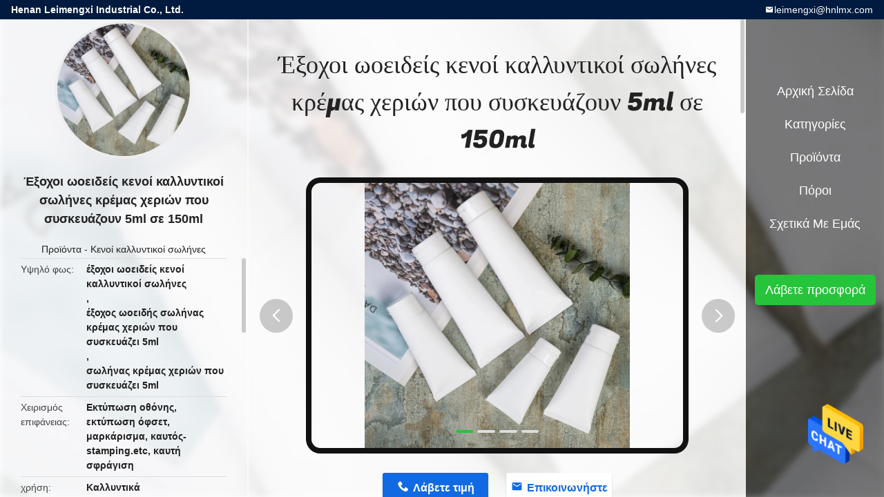

--- FILE ---
content_type: text/html
request_url: https://greek.empty-cosmetictubes.com/sale-26641849-super-oval-hand-cream-empty-cosmetic-tubes-packaging-5ml-to-150ml.html
body_size: 14358
content:

<!DOCTYPE html>
<html >
<head>
	<meta charset="utf-8">
	<meta http-equiv="X-UA-Compatible" content="IE=edge">
	<meta name="viewport" content="width=device-width, initial-scale=1.0, maximum-scale=5.1, minimum-scale=1">
    <link rel="alternate" href="//m.greek.empty-cosmetictubes.com/sale-26641849-super-oval-hand-cream-empty-cosmetic-tubes-packaging-5ml-to-150ml.html" media="only screen and (max-width: 640px)" />
<link hreflang="en" rel="alternate" href="https://www.empty-cosmetictubes.com/sale-26641849-super-oval-hand-cream-empty-cosmetic-tubes-packaging-5ml-to-150ml.html" />
<link hreflang="fr" rel="alternate" href="https://french.empty-cosmetictubes.com/sale-26641849-super-oval-hand-cream-empty-cosmetic-tubes-packaging-5ml-to-150ml.html" />
<link hreflang="de" rel="alternate" href="https://german.empty-cosmetictubes.com/sale-26641849-super-oval-hand-cream-empty-cosmetic-tubes-packaging-5ml-to-150ml.html" />
<link hreflang="it" rel="alternate" href="https://italian.empty-cosmetictubes.com/sale-26641849-super-oval-hand-cream-empty-cosmetic-tubes-packaging-5ml-to-150ml.html" />
<link hreflang="ru" rel="alternate" href="https://russian.empty-cosmetictubes.com/sale-26641849-super-oval-hand-cream-empty-cosmetic-tubes-packaging-5ml-to-150ml.html" />
<link hreflang="es" rel="alternate" href="https://spanish.empty-cosmetictubes.com/sale-26641849-super-oval-hand-cream-empty-cosmetic-tubes-packaging-5ml-to-150ml.html" />
<link hreflang="pt" rel="alternate" href="https://portuguese.empty-cosmetictubes.com/sale-26641849-super-oval-hand-cream-empty-cosmetic-tubes-packaging-5ml-to-150ml.html" />
<link hreflang="nl" rel="alternate" href="https://dutch.empty-cosmetictubes.com/sale-26641849-super-oval-hand-cream-empty-cosmetic-tubes-packaging-5ml-to-150ml.html" />
<link hreflang="ja" rel="alternate" href="https://japanese.empty-cosmetictubes.com/sale-26641849-super-oval-hand-cream-empty-cosmetic-tubes-packaging-5ml-to-150ml.html" />
<link hreflang="ko" rel="alternate" href="https://korean.empty-cosmetictubes.com/sale-26641849-super-oval-hand-cream-empty-cosmetic-tubes-packaging-5ml-to-150ml.html" />
<link hreflang="ar" rel="alternate" href="https://arabic.empty-cosmetictubes.com/sale-26641849-super-oval-hand-cream-empty-cosmetic-tubes-packaging-5ml-to-150ml.html" />
<link hreflang="hi" rel="alternate" href="https://hindi.empty-cosmetictubes.com/sale-26641849-super-oval-hand-cream-empty-cosmetic-tubes-packaging-5ml-to-150ml.html" />
<link hreflang="tr" rel="alternate" href="https://turkish.empty-cosmetictubes.com/sale-26641849-super-oval-hand-cream-empty-cosmetic-tubes-packaging-5ml-to-150ml.html" />
<link hreflang="id" rel="alternate" href="https://indonesian.empty-cosmetictubes.com/sale-26641849-super-oval-hand-cream-empty-cosmetic-tubes-packaging-5ml-to-150ml.html" />
<link hreflang="vi" rel="alternate" href="https://vietnamese.empty-cosmetictubes.com/sale-26641849-super-oval-hand-cream-empty-cosmetic-tubes-packaging-5ml-to-150ml.html" />
<link hreflang="th" rel="alternate" href="https://thai.empty-cosmetictubes.com/sale-26641849-super-oval-hand-cream-empty-cosmetic-tubes-packaging-5ml-to-150ml.html" />
<link hreflang="bn" rel="alternate" href="https://bengali.empty-cosmetictubes.com/sale-26641849-super-oval-hand-cream-empty-cosmetic-tubes-packaging-5ml-to-150ml.html" />
<link hreflang="fa" rel="alternate" href="https://persian.empty-cosmetictubes.com/sale-26641849-super-oval-hand-cream-empty-cosmetic-tubes-packaging-5ml-to-150ml.html" />
<link hreflang="pl" rel="alternate" href="https://polish.empty-cosmetictubes.com/sale-26641849-super-oval-hand-cream-empty-cosmetic-tubes-packaging-5ml-to-150ml.html" />
<style type="text/css">
/*<![CDATA[*/
.consent__cookie {position: fixed;top: 0;left: 0;width: 100%;height: 0%;z-index: 100000;}.consent__cookie_bg {position: fixed;top: 0;left: 0;width: 100%;height: 100%;background: #000;opacity: .6;display: none }.consent__cookie_rel {position: fixed;bottom:0;left: 0;width: 100%;background: #fff;display: -webkit-box;display: -ms-flexbox;display: flex;flex-wrap: wrap;padding: 24px 80px;-webkit-box-sizing: border-box;box-sizing: border-box;-webkit-box-pack: justify;-ms-flex-pack: justify;justify-content: space-between;-webkit-transition: all ease-in-out .3s;transition: all ease-in-out .3s }.consent__close {position: absolute;top: 20px;right: 20px;cursor: pointer }.consent__close svg {fill: #777 }.consent__close:hover svg {fill: #000 }.consent__cookie_box {flex: 1;word-break: break-word;}.consent__warm {color: #777;font-size: 16px;margin-bottom: 12px;line-height: 19px }.consent__title {color: #333;font-size: 20px;font-weight: 600;margin-bottom: 12px;line-height: 23px }.consent__itxt {color: #333;font-size: 14px;margin-bottom: 12px;display: -webkit-box;display: -ms-flexbox;display: flex;-webkit-box-align: center;-ms-flex-align: center;align-items: center }.consent__itxt i {display: -webkit-inline-box;display: -ms-inline-flexbox;display: inline-flex;width: 28px;height: 28px;border-radius: 50%;background: #e0f9e9;margin-right: 8px;-webkit-box-align: center;-ms-flex-align: center;align-items: center;-webkit-box-pack: center;-ms-flex-pack: center;justify-content: center }.consent__itxt svg {fill: #3ca860 }.consent__txt {color: #a6a6a6;font-size: 14px;margin-bottom: 8px;line-height: 17px }.consent__btns {display: -webkit-box;display: -ms-flexbox;display: flex;-webkit-box-orient: vertical;-webkit-box-direction: normal;-ms-flex-direction: column;flex-direction: column;-webkit-box-pack: center;-ms-flex-pack: center;justify-content: center;flex-shrink: 0;}.consent__btn {width: 280px;height: 40px;line-height: 40px;text-align: center;background: #3ca860;color: #fff;border-radius: 4px;margin: 8px 0;-webkit-box-sizing: border-box;box-sizing: border-box;cursor: pointer }.consent__btn:hover {background: #00823b }.consent__btn.empty {color: #3ca860;border: 1px solid #3ca860;background: #fff }.consent__btn.empty:hover {background: #3ca860;color: #fff }.open .consent__cookie_bg {display: block }.open .consent__cookie_rel {bottom: 0 }@media (max-width: 760px) {.consent__btns {width: 100%;align-items: center;}.consent__cookie_rel {padding: 20px 24px }}.consent__cookie.open {display: block;}.consent__cookie {display: none;}
/*]]>*/
</style>
<script type="text/javascript">
/*<![CDATA[*/
window.isvideotpl = 0;window.detailurl = '';

var g_tp = '';
var colorUrl = '';
var query_string = ["Products","Detail"];
var customtplcolor = 99706;
/*]]>*/
</script>
<title>Έξοχοι ωοειδείς κενοί καλλυντικοί σωλήνες κρέμας χεριών που συσκευάζουν 5ml σε 150ml</title>
    <meta name="keywords" content="έξοχοι ωοειδείς κενοί καλλυντικοί σωλήνες, έξοχος ωοειδής σωλήνας κρέμας χεριών που συσκευάζει 5ml, σωλήνας κρέμας χεριών που συσκευάζει 5ml, Κενοί καλλυντικοί σωλήνες" />
    <meta name="description" content="υψηλή ποιότητα Έξοχοι ωοειδείς κενοί καλλυντικοί σωλήνες κρέμας χεριών που συσκευάζουν 5ml σε 150ml από την Κίνα, Ηγετική θέση της Κίνας έξοχοι ωοειδείς κενοί καλλυντικοί σωλήνες Προϊόν, με αυστηρό ποιοτικό έλεγχο έξοχος ωοειδής σωλήνας κρέμας χεριών που συσκευάζει 5ml εργοστάσια, 404: Not Found σωλήνας κρέμας χεριών που συσκευάζει 5ml προϊόντα." />
    <meta property="og:type" content="site">
    <meta property="og:title" content="έξοχοι ωοειδείς κενοί καλλυντικοί σωλήνες, έξοχος ωοειδής σωλήνας κρέμας χεριών που συσκευάζει 5ml, σωλήνας κρέμας χεριών που συσκευάζει 5ml, Κενοί καλλυντικοί σωλήνες" >
    <meta property="og:site_name" content="Henan Leimengxi Industrial Co., Ltd.">
    <meta property="og:url" content="https://greek.empty-cosmetictubes.com/sale-26641849-super-oval-hand-cream-empty-cosmetic-tubes-packaging-5ml-to-150ml.html">
    <meta property="og:image" content="https://greek.empty-cosmetictubes.com/logo.gif">
    <meta property="og:image:secure_url" content="https://greek.empty-cosmetictubes.com/logo.gif">
    <meta property="og:description" content="υψηλή ποιότητα Έξοχοι ωοειδείς κενοί καλλυντικοί σωλήνες κρέμας χεριών που συσκευάζουν 5ml σε 150ml από την Κίνα, Ηγετική θέση της Κίνας έξοχοι ωοειδείς κενοί καλλυντικοί σωλήνες Προϊόν, με αυστηρό ποιοτικό έλεγχο έξοχος ωοειδής σωλήνας κρέμας χεριών που συσκευάζει 5ml εργοστάσια, 404: Not Found σωλήνας κρέμας χεριών που συσκευάζει 5ml προϊόντα." />
				<link rel='preload'
					  href=/photo/empty-cosmetictubes/sitetpl/style/common.css?ver=1714273348 as='style'><link type='text/css' rel='stylesheet'
					  href=/photo/empty-cosmetictubes/sitetpl/style/common.css?ver=1714273348 media='all'><script type="application/ld+json">[{"@context":"https:\/\/schema.org","@type":"Organization","name":false,"description":"\u03c5\u03c8\u03b7\u03bb\u03ae \u03c0\u03bf\u03b9\u03cc\u03c4\u03b7\u03c4\u03b1 \u0388\u03be\u03bf\u03c7\u03bf\u03b9 \u03c9\u03bf\u03b5\u03b9\u03b4\u03b5\u03af\u03c2 \u03ba\u03b5\u03bd\u03bf\u03af \u03ba\u03b1\u03bb\u03bb\u03c5\u03bd\u03c4\u03b9\u03ba\u03bf\u03af \u03c3\u03c9\u03bb\u03ae\u03bd\u03b5\u03c2 \u03ba\u03c1\u03ad\u03bc\u03b1\u03c2 \u03c7\u03b5\u03c1\u03b9\u03ce\u03bd \u03c0\u03bf\u03c5 \u03c3\u03c5\u03c3\u03ba\u03b5\u03c5\u03ac\u03b6\u03bf\u03c5\u03bd 5ml \u03c3\u03b5 150ml \u03b1\u03c0\u03cc \u03c4\u03b7\u03bd \u039a\u03af\u03bd\u03b1, \u0397\u03b3\u03b5\u03c4\u03b9\u03ba\u03ae \u03b8\u03ad\u03c3\u03b7 \u03c4\u03b7\u03c2 \u039a\u03af\u03bd\u03b1\u03c2 \u03ad\u03be\u03bf\u03c7\u03bf\u03b9 \u03c9\u03bf\u03b5\u03b9\u03b4\u03b5\u03af\u03c2 \u03ba\u03b5\u03bd\u03bf\u03af \u03ba\u03b1\u03bb\u03bb\u03c5\u03bd\u03c4\u03b9\u03ba\u03bf\u03af \u03c3\u03c9\u03bb\u03ae\u03bd\u03b5\u03c2 \u03a0\u03c1\u03bf\u03ca\u03cc\u03bd, \u03bc\u03b5 \u03b1\u03c5\u03c3\u03c4\u03b7\u03c1\u03cc \u03c0\u03bf\u03b9\u03bf\u03c4\u03b9\u03ba\u03cc \u03ad\u03bb\u03b5\u03b3\u03c7\u03bf \u03ad\u03be\u03bf\u03c7\u03bf\u03c2 \u03c9\u03bf\u03b5\u03b9\u03b4\u03ae\u03c2 \u03c3\u03c9\u03bb\u03ae\u03bd\u03b1\u03c2 \u03ba\u03c1\u03ad\u03bc\u03b1\u03c2 \u03c7\u03b5\u03c1\u03b9\u03ce\u03bd \u03c0\u03bf\u03c5 \u03c3\u03c5\u03c3\u03ba\u03b5\u03c5\u03ac\u03b6\u03b5\u03b9 5ml \u03b5\u03c1\u03b3\u03bf\u03c3\u03c4\u03ac\u03c3\u03b9\u03b1, 404: Not Found \u03c3\u03c9\u03bb\u03ae\u03bd\u03b1\u03c2 \u03ba\u03c1\u03ad\u03bc\u03b1\u03c2 \u03c7\u03b5\u03c1\u03b9\u03ce\u03bd \u03c0\u03bf\u03c5 \u03c3\u03c5\u03c3\u03ba\u03b5\u03c5\u03ac\u03b6\u03b5\u03b9 5ml \u03c0\u03c1\u03bf\u03ca\u03cc\u03bd\u03c4\u03b1.","url":"https:\/\/www.empty-cosmetictubes.com\/sale-26641849-super-oval-hand-cream-empty-cosmetic-tubes-packaging-5ml-to-150ml.html","logo":"\/logo.gif","address":{"@type":"PostalAddress","addressLocality":"China","addressRegion":"CN","postalCode":"999001","streetAddress":"\u0394\u03c9\u03bc\u03ac\u03c4\u03b9\u03bf 1207, \u03bf\u03b9\u03ba\u03bf\u03b4\u03cc\u03bc\u03b7\u03c3\u03b7 \u0391, \u03c4\u03b5\u03c4\u03c1\u03ac\u03b3\u03c9\u03bd\u03bf hanghai Zhengshang, \u03b4\u03b9\u03b1\u03c4\u03bf\u03bc\u03ae \u03c4\u03bf\u03c5 \u03b4\u03c1\u03cc\u03bc\u03bf\u03c5 xiangyun, \u03b4\u03c1\u03cc\u03bc\u03bf\u03c2 hanghai, \u03c0\u03b5\u03c1\u03b9\u03bf\u03c7\u03ae Erqi, \u03c0\u03cc\u03bb\u03b7 Zhengzhou, \u03b5\u03c0\u03b1\u03c1\u03c7\u03af\u03b1 Henan, \u039a\u03af\u03bd\u03b1"},"email":"leimengxi@hnlmx.com","sameAs":["https:\/\/www.facebook.com\/profile.php?id=100073996347332"],"image":"\/photo\/cl92420440-henan_leimengxi_industrial_co_ltd.jpg"},{"@context":"https:\/\/schema.org","@type":"BreadcrumbList","itemListElement":[{"@type":"ListItem","position":2,"name":"\u039a\u03b5\u03bd\u03bf\u03af \u03ba\u03b1\u03bb\u03bb\u03c5\u03bd\u03c4\u03b9\u03ba\u03bf\u03af \u03c3\u03c9\u03bb\u03ae\u03bd\u03b5\u03c2","item":"https:\/\/greek.empty-cosmetictubes.com\/supplier-2969358-empty-cosmetic-tubes"},{"@type":"ListItem","position":3,"name":"\u0388\u03be\u03bf\u03c7\u03bf\u03b9 \u03c9\u03bf\u03b5\u03b9\u03b4\u03b5\u03af\u03c2 \u03ba\u03b5\u03bd\u03bf\u03af \u03ba\u03b1\u03bb\u03bb\u03c5\u03bd\u03c4\u03b9\u03ba\u03bf\u03af \u03c3\u03c9\u03bb\u03ae\u03bd\u03b5\u03c2 \u03ba\u03c1\u03ad\u03bc\u03b1\u03c2 \u03c7\u03b5\u03c1\u03b9\u03ce\u03bd \u03c0\u03bf\u03c5 \u03c3\u03c5\u03c3\u03ba\u03b5\u03c5\u03ac\u03b6\u03bf\u03c5\u03bd 5ml \u03c3\u03b5 150ml","item":"https:\/\/greek.empty-cosmetictubes.com\/sale-26641849-super-oval-hand-cream-empty-cosmetic-tubes-packaging-5ml-to-150ml.html"},{"@type":"ListItem","position":1,"name":"\u0391\u03c1\u03c7\u03b9\u03ba\u03ae \u03a3\u03b5\u03bb\u03af\u03b4\u03b1","item":"https:\/\/greek.empty-cosmetictubes.com\/index.html"}]},{"@context":"http:\/\/schema.org\/","@type":"Product","category":"\u039a\u03b5\u03bd\u03bf\u03af \u03ba\u03b1\u03bb\u03bb\u03c5\u03bd\u03c4\u03b9\u03ba\u03bf\u03af \u03c3\u03c9\u03bb\u03ae\u03bd\u03b5\u03c2","name":"\u0388\u03be\u03bf\u03c7\u03bf\u03b9 \u03c9\u03bf\u03b5\u03b9\u03b4\u03b5\u03af\u03c2 \u03ba\u03b5\u03bd\u03bf\u03af \u03ba\u03b1\u03bb\u03bb\u03c5\u03bd\u03c4\u03b9\u03ba\u03bf\u03af \u03c3\u03c9\u03bb\u03ae\u03bd\u03b5\u03c2 \u03ba\u03c1\u03ad\u03bc\u03b1\u03c2 \u03c7\u03b5\u03c1\u03b9\u03ce\u03bd \u03c0\u03bf\u03c5 \u03c3\u03c5\u03c3\u03ba\u03b5\u03c5\u03ac\u03b6\u03bf\u03c5\u03bd 5ml \u03c3\u03b5 150ml","url":"\/sale-26641849-super-oval-hand-cream-empty-cosmetic-tubes-packaging-5ml-to-150ml.html","image":["\/photo\/pl94988728-super_oval_hand_cream_empty_cosmetic_tubes_packaging_5ml_to_150ml.jpg","\/photo\/pl94988726-super_oval_hand_cream_empty_cosmetic_tubes_packaging_5ml_to_150ml.jpg","\/photo\/pl94988727-super_oval_hand_cream_empty_cosmetic_tubes_packaging_5ml_to_150ml.jpg","\/photo\/pl94988725-super_oval_hand_cream_empty_cosmetic_tubes_packaging_5ml_to_150ml.jpg"],"description":"\u03c5\u03c8\u03b7\u03bb\u03ae \u03c0\u03bf\u03b9\u03cc\u03c4\u03b7\u03c4\u03b1 \u0388\u03be\u03bf\u03c7\u03bf\u03b9 \u03c9\u03bf\u03b5\u03b9\u03b4\u03b5\u03af\u03c2 \u03ba\u03b5\u03bd\u03bf\u03af \u03ba\u03b1\u03bb\u03bb\u03c5\u03bd\u03c4\u03b9\u03ba\u03bf\u03af \u03c3\u03c9\u03bb\u03ae\u03bd\u03b5\u03c2 \u03ba\u03c1\u03ad\u03bc\u03b1\u03c2 \u03c7\u03b5\u03c1\u03b9\u03ce\u03bd \u03c0\u03bf\u03c5 \u03c3\u03c5\u03c3\u03ba\u03b5\u03c5\u03ac\u03b6\u03bf\u03c5\u03bd 5ml \u03c3\u03b5 150ml \u03b1\u03c0\u03cc \u03c4\u03b7\u03bd \u039a\u03af\u03bd\u03b1, \u0397\u03b3\u03b5\u03c4\u03b9\u03ba\u03ae \u03b8\u03ad\u03c3\u03b7 \u03c4\u03b7\u03c2 \u039a\u03af\u03bd\u03b1\u03c2 \u03ad\u03be\u03bf\u03c7\u03bf\u03b9 \u03c9\u03bf\u03b5\u03b9\u03b4\u03b5\u03af\u03c2 \u03ba\u03b5\u03bd\u03bf\u03af \u03ba\u03b1\u03bb\u03bb\u03c5\u03bd\u03c4\u03b9\u03ba\u03bf\u03af \u03c3\u03c9\u03bb\u03ae\u03bd\u03b5\u03c2 \u03a0\u03c1\u03bf\u03ca\u03cc\u03bd, \u03bc\u03b5 \u03b1\u03c5\u03c3\u03c4\u03b7\u03c1\u03cc \u03c0\u03bf\u03b9\u03bf\u03c4\u03b9\u03ba\u03cc \u03ad\u03bb\u03b5\u03b3\u03c7\u03bf \u03ad\u03be\u03bf\u03c7\u03bf\u03c2 \u03c9\u03bf\u03b5\u03b9\u03b4\u03ae\u03c2 \u03c3\u03c9\u03bb\u03ae\u03bd\u03b1\u03c2 \u03ba\u03c1\u03ad\u03bc\u03b1\u03c2 \u03c7\u03b5\u03c1\u03b9\u03ce\u03bd \u03c0\u03bf\u03c5 \u03c3\u03c5\u03c3\u03ba\u03b5\u03c5\u03ac\u03b6\u03b5\u03b9 5ml \u03b5\u03c1\u03b3\u03bf\u03c3\u03c4\u03ac\u03c3\u03b9\u03b1, 404: Not Found \u03c3\u03c9\u03bb\u03ae\u03bd\u03b1\u03c2 \u03ba\u03c1\u03ad\u03bc\u03b1\u03c2 \u03c7\u03b5\u03c1\u03b9\u03ce\u03bd \u03c0\u03bf\u03c5 \u03c3\u03c5\u03c3\u03ba\u03b5\u03c5\u03ac\u03b6\u03b5\u03b9 5ml \u03c0\u03c1\u03bf\u03ca\u03cc\u03bd\u03c4\u03b1.","brand":{"@type":"Brand","name":"OEM"},"sku":"Ect-1","model":"Ect-1","manufacturer":{"@type":"Organization","legalName":"Henan Leimengxi Industrial Co., Ltd.","address":{"@type":"PostalAddress","addressCountry":"China","addressLocality":"\u0394\u03c9\u03bc\u03ac\u03c4\u03b9\u03bf 1207, \u03bf\u03b9\u03ba\u03bf\u03b4\u03cc\u03bc\u03b7\u03c3\u03b7 \u0391, \u03c4\u03b5\u03c4\u03c1\u03ac\u03b3\u03c9\u03bd\u03bf hanghai Zhengshang, \u03b4\u03b9\u03b1\u03c4\u03bf\u03bc\u03ae \u03c4\u03bf\u03c5 \u03b4\u03c1\u03cc\u03bc\u03bf\u03c5 xiangyun, \u03b4\u03c1\u03cc\u03bc\u03bf\u03c2 hanghai, \u03c0\u03b5\u03c1\u03b9\u03bf\u03c7\u03ae Erqi, \u03c0\u03cc\u03bb\u03b7 Zhengzhou, \u03b5\u03c0\u03b1\u03c1\u03c7\u03af\u03b1 Henan, \u039a\u03af\u03bd\u03b1"}},"review":{"@type":"Review","reviewRating":{"@type":"Rating","ratingValue":5},"author":{"@type":"Person","name":"Mr. Ye"}},"aggregateRating":{"@type":"aggregateRating","ratingValue":4.79999999999999982236431605997495353221893310546875,"reviewCount":144,"name":"Overall Rating"},"offers":[{"@type":"AggregateOffer","offerCount":"1000","highPrice":"Negotiable","lowPrice":"0.01","priceCurrency":"USD"}]}]</script></head>
<body>
<img src="/logo.gif" style="display:none" alt="logo"/>
    <div id="floatAd" style="z-index: 110000;position:absolute;right:30px;bottom:60px;height:79px;display: block;">
                                <a href="/webim/webim_tab.html" rel="nofollow" data-uid="76683" onclick= 'setwebimCookie(76683,26641849,0);' target="_blank">
            <img style="width: 80px;cursor: pointer;" alt='Να στείλετε μήνυμα' src="/images/floatimage_chat.gif"/>
        </a>
                                </div>
<a style="display: none!important;" title="Henan Leimengxi Industrial Co., Ltd." class="float-inquiry" href="/contactnow.html" onclick='setinquiryCookie("{\"showproduct\":1,\"pid\":\"26641849\",\"name\":\"\\u0388\\u03be\\u03bf\\u03c7\\u03bf\\u03b9 \\u03c9\\u03bf\\u03b5\\u03b9\\u03b4\\u03b5\\u03af\\u03c2 \\u03ba\\u03b5\\u03bd\\u03bf\\u03af \\u03ba\\u03b1\\u03bb\\u03bb\\u03c5\\u03bd\\u03c4\\u03b9\\u03ba\\u03bf\\u03af \\u03c3\\u03c9\\u03bb\\u03ae\\u03bd\\u03b5\\u03c2 \\u03ba\\u03c1\\u03ad\\u03bc\\u03b1\\u03c2 \\u03c7\\u03b5\\u03c1\\u03b9\\u03ce\\u03bd \\u03c0\\u03bf\\u03c5 \\u03c3\\u03c5\\u03c3\\u03ba\\u03b5\\u03c5\\u03ac\\u03b6\\u03bf\\u03c5\\u03bd 5ml \\u03c3\\u03b5 150ml\",\"source_url\":\"\\/sale-26641849-5ml-150ml.html\",\"picurl\":\"\\/photo\\/pd94988728-super_oval_hand_cream_empty_cosmetic_tubes_packaging_5ml_to_150ml.jpg\",\"propertyDetail\":[[\"\\u03a7\\u03b5\\u03b9\\u03c1\\u03b9\\u03c3\\u03bc\\u03cc\\u03c2 \\u03b5\\u03c0\\u03b9\\u03c6\\u03ac\\u03bd\\u03b5\\u03b9\\u03b1\\u03c2\",\"\\u0395\\u03ba\\u03c4\\u03cd\\u03c0\\u03c9\\u03c3\\u03b7 \\u03bf\\u03b8\\u03cc\\u03bd\\u03b7\\u03c2, \\u03b5\\u03ba\\u03c4\\u03cd\\u03c0\\u03c9\\u03c3\\u03b7 \\u03cc\\u03c6\\u03c3\\u03b5\\u03c4, \\u03bc\\u03b1\\u03c1\\u03ba\\u03ac\\u03c1\\u03b9\\u03c3\\u03bc\\u03b1, \\u03ba\\u03b1\\u03c5\\u03c4\\u03cc\\u03c2-stamping.etc, \\u03ba\\u03b1\\u03c5\\u03c4\\u03ae \\u03c3\\u03c6\\u03c1\\u03ac\\u03b3\\u03b9\\u03c3\\u03b7\"],[\"\\u03c7\\u03c1\\u03ae\\u03c3\\u03b7\",\"\\u039a\\u03b1\\u03bb\\u03bb\\u03c5\\u03bd\\u03c4\\u03b9\\u03ba\\u03ac\"],[\"\\u03a5\\u03bb\\u03b9\\u03ba\\u03cc\",\"\\u03a0\\u03bb\\u03b1\\u03c3\\u03c4\\u03b9\\u03ba\\u03cc\"],[\"\\u039a\\u03b1\\u03bb\\u03bb\\u03c5\\u03bd\\u03c4\\u03b9\\u03ba\\u03cc\\u03c2 \\u03c4\\u03cd\\u03c0\\u03bf\\u03c2\",\"\\u03ba\\u03c1\\u03ad\\u03bc\\u03b1, \\u03bb\\u03bf\\u03c3\\u03b9\\u03cc\\u03bd, \\u03ba\\u03b1\\u03bb\\u03bb\\u03c5\\u03bd\\u03c4\\u03b9\\u03ba\\u03cc\"]],\"company_name\":null,\"picurl_c\":\"\\/photo\\/pc94988728-super_oval_hand_cream_empty_cosmetic_tubes_packaging_5ml_to_150ml.jpg\",\"price\":\"Negotiable\",\"username\":\"admin\",\"viewTime\":\"\\u03a4\\u03b5\\u03bb\\u03b5\\u03c5\\u03c4\\u03b1\\u03af\\u03b1 \\u0395\\u03af\\u03c3\\u03bf\\u03b4\\u03bf\\u03c2 : 4 \\u03ce\\u03c1\\u03b5\\u03c2 32 minuts \\u03c0\\u03c1\\u03b9\\u03bd\",\"subject\":\"\\u03a0\\u03b1\\u03c1\\u03b1\\u03ba\\u03b1\\u03bb\\u03ce \\u03c3\\u03c4\\u03b5\\u03af\\u03bb\\u03c4\\u03b5 \\u03c4\\u03b9\\u03bc\\u03ae \\u03b3\\u03b9\\u03b1 \\u03c3\\u03b1\\u03c2 \\u0388\\u03be\\u03bf\\u03c7\\u03bf\\u03b9 \\u03c9\\u03bf\\u03b5\\u03b9\\u03b4\\u03b5\\u03af\\u03c2 \\u03ba\\u03b5\\u03bd\\u03bf\\u03af \\u03ba\\u03b1\\u03bb\\u03bb\\u03c5\\u03bd\\u03c4\\u03b9\\u03ba\\u03bf\\u03af \\u03c3\\u03c9\\u03bb\\u03ae\\u03bd\\u03b5\\u03c2 \\u03ba\\u03c1\\u03ad\\u03bc\\u03b1\\u03c2 \\u03c7\\u03b5\\u03c1\\u03b9\\u03ce\\u03bd \\u03c0\\u03bf\\u03c5 \\u03c3\\u03c5\\u03c3\\u03ba\\u03b5\\u03c5\\u03ac\\u03b6\\u03bf\\u03c5\\u03bd 5ml \\u03c3\\u03b5 150ml\",\"countrycode\":\"CN\"}");'></a>
<script>
    function getCookie(name) {
        var arr = document.cookie.match(new RegExp("(^| )" + name + "=([^;]*)(;|$)"));
        if (arr != null) {
            return unescape(arr[2]);
        }
        return null;
    }
    var is_new_mjy = '0';
    if (is_new_mjy==1 && isMobileDevice() && getCookie('webim_login_name') && getCookie('webim_buyer_id') && getCookie('webim_58914_seller_id')) {
        document.getElementById("floatAd").style.display = "none";
    }
    // 检测是否是移动端访问
    function isMobileDevice() {
        return /Android|webOS|iPhone|iPad|iPod|BlackBerry|IEMobile|Opera Mini/i.test(navigator.userAgent);
    }

</script>
<!--<a style="display: none" title='' href="/webim/webim_tab.html" class="footer_webim_a" rel="nofollow" onclick= 'setwebimCookie(,,);' target="_blank">
    <div class="footer_webim" style="display:none">
        <div class="chat-button-content">
            <i class="chat-button"></i>
        </div>
    </div>
</a>-->

<div class="detail-wrap">
    <header class="header_detail_99705_110 clearfix">
            <span class="top-company">
                Henan Leimengxi Industrial Co., Ltd.            </span>
                        <a href="mailto:leimengxi@hnlmx.com" class="top-email iconfont icon-mail">leimengxi@hnlmx.com</a>
    </header>
    <div class="detail-main-wrap">
        <div class="detail_left_99705_111">
    <div class="left-top">
        <div class="img-cover">
            <img src="/photo/pc94988728-super_oval_hand_cream_empty_cosmetic_tubes_packaging_5ml_to_150ml.jpg" alt="Super Oval Hand Cream Empty Cosmetic Tubes Packaging 5ml To 150ml" />        </div>
        <h3 class="left-title">
            Έξοχοι ωοειδείς κενοί καλλυντικοί σωλήνες κρέμας χεριών που συσκευάζουν 5ml σε 150ml        </h3>
        <div class="left-cate">
             <a title="προϊόντα" href="/products.html">Προϊόντα</a> -

            <a title="ΚΙΝΑ Κενοί καλλυντικοί σωλήνες κατασκευαστών" href="/supplier-2969358-empty-cosmetic-tubes">Κενοί καλλυντικοί σωλήνες</a>        </div>
    </div>
    <div class="left-bottom">
        <ul>
                                    <li>
                <div class="detail-attr">Υψηλό φως</div>
                <div class="bottom-val">
                        <h2 style='display: inline-block;font-weight: bold;font-size: 14px;'>έξοχοι ωοειδείς κενοί καλλυντικοί σωλήνες</h2>, <h2 style='display: inline-block;font-weight: bold;font-size: 14px;'>έξοχος ωοειδής σωλήνας κρέμας χεριών που συσκευάζει 5ml</h2>, <h2 style='display: inline-block;font-weight: bold;font-size: 14px;'>σωλήνας κρέμας χεριών που συσκευάζει 5ml</h2>                </div>
            </li>
                                    <li>
                <div class="detail-attr">Χειρισμός επιφάνειας</div>
                <div class="bottom-val">
                    Εκτύπωση οθόνης, εκτύπωση όφσετ, μαρκάρισμα, καυτός-stamping.etc, καυτή σφράγιση                </div>
            </li>
                        <li>
                <div class="detail-attr">χρήση</div>
                <div class="bottom-val">
                    Καλλυντικά                </div>
            </li>
                        <li>
                <div class="detail-attr">Υλικό</div>
                <div class="bottom-val">
                    Πλαστικό                </div>
            </li>
                        <li>
                <div class="detail-attr">Καλλυντικός τύπος</div>
                <div class="bottom-val">
                    κρέμα, λοσιόν, καλλυντικό                </div>
            </li>
                        <li>
                <div class="detail-attr">Χρώμα</div>
                <div class="bottom-val">
                    Χρώμα συνήθειας                </div>
            </li>
                        <li>
                <div class="detail-attr">μορφή</div>
                <div class="bottom-val">
                    στρογγυλό/ωοειδές/έξοχο oval                </div>
            </li>
                        <li>
                <div class="detail-attr">Όνομα προϊόντων</div>
                <div class="bottom-val">
                    Κενός καλλυντικός σωλήνας                </div>
            </li>
                        <li>
                <div class="detail-attr">Ικανότητα</div>
                <div class="bottom-val">
                    5ml σε 150ml                </div>
            </li>
            
                        <li>
                <div class="detail-attr">Τόπος καταγωγής</div>
                <div class="bottom-val">
                    Κίνα                </div>
            </li>
                        <li>
                <div class="detail-attr">Μάρκα</div>
                <div class="bottom-val">
                    OEM                </div>
            </li>
                        <li>
                <div class="detail-attr">Πιστοποίηση</div>
                <div class="bottom-val">
                    MSDS/CE                </div>
            </li>
                        <li>
                <div class="detail-attr">Αριθμό μοντέλου</div>
                <div class="bottom-val">
                    Ect-1                </div>
            </li>
                                    <li>
                <div class="detail-attr">Ποσότητα παραγγελίας min</div>
                <div class="bottom-val">
                    1000                </div>
            </li>
                        <li>
                <div class="detail-attr">Τιμή</div>
                <div class="bottom-val">
                    Negotiable                </div>
            </li>
                        <li>
                <div class="detail-attr">Συσκευασία λεπτομέρειες</div>
                <div class="bottom-val">
                    Τυποποιημένη συσκευασία                </div>
            </li>
                        <li>
                <div class="detail-attr">Χρόνος παράδοσης</div>
                <div class="bottom-val">
                    5-8 ημέρες                </div>
            </li>
                        <li>
                <div class="detail-attr">Όροι πληρωμής</div>
                <div class="bottom-val">
                    L/C, D/A, D/P, T/T, Western Union                </div>
            </li>
                        <li>
                <div class="detail-attr">Δυνατότητα προσφοράς</div>
                <div class="bottom-val">
                    400000PCS/month                </div>
            </li>
                    </ul>
    </div>
</div>
<!-- detail_center_99705_112 -->
<div class="detail_center_99705_112">
    <h1>
        Έξοχοι ωοειδείς κενοί καλλυντικοί σωλήνες κρέμας χεριών που συσκευάζουν 5ml σε 150ml    </h1>
    <!-- 轮播 -->
    <div class="detail-slide">
        <ul class="bd">
                                        <li class="img-cover">
                    <img src="/photo/pl94988728-super_oval_hand_cream_empty_cosmetic_tubes_packaging_5ml_to_150ml.jpg" alt="Super Oval Hand Cream Empty Cosmetic Tubes Packaging 5ml To 150ml" />                </li>
                            <li class="img-cover">
                    <img src="/photo/pl94988726-super_oval_hand_cream_empty_cosmetic_tubes_packaging_5ml_to_150ml.jpg" alt="Super Oval Hand Cream Empty Cosmetic Tubes Packaging 5ml To 150ml" />                </li>
                            <li class="img-cover">
                    <img src="/photo/pl94988727-super_oval_hand_cream_empty_cosmetic_tubes_packaging_5ml_to_150ml.jpg" alt="Super Oval Hand Cream Empty Cosmetic Tubes Packaging 5ml To 150ml" />                </li>
                            <li class="img-cover">
                    <img src="/photo/pl94988725-super_oval_hand_cream_empty_cosmetic_tubes_packaging_5ml_to_150ml.jpg" alt="Super Oval Hand Cream Empty Cosmetic Tubes Packaging 5ml To 150ml" />                </li>
                    </ul>
        <div class="hd">
            <ul>
                <li class="on"></li>
            </ul>
            <a href="javascript:;" class="iconfont icon-previous prev comm-prev">
            <i class="innerdesc">button</i>
            </a>
            <a href="javascript:;" class="iconfont icon-next next comm-next">
            <i class="innerdesc">button</i>
            </a>
        </div>
    </div>
    <!-- 按钮 -->
    <div class="btn-list">
        <a rel="nofollow" target='_blank' href="/contactnow.html"
           onclick='setinquiryCookie("{\"showproduct\":1,\"pid\":\"26641849\",\"name\":\"\\u0388\\u03be\\u03bf\\u03c7\\u03bf\\u03b9 \\u03c9\\u03bf\\u03b5\\u03b9\\u03b4\\u03b5\\u03af\\u03c2 \\u03ba\\u03b5\\u03bd\\u03bf\\u03af \\u03ba\\u03b1\\u03bb\\u03bb\\u03c5\\u03bd\\u03c4\\u03b9\\u03ba\\u03bf\\u03af \\u03c3\\u03c9\\u03bb\\u03ae\\u03bd\\u03b5\\u03c2 \\u03ba\\u03c1\\u03ad\\u03bc\\u03b1\\u03c2 \\u03c7\\u03b5\\u03c1\\u03b9\\u03ce\\u03bd \\u03c0\\u03bf\\u03c5 \\u03c3\\u03c5\\u03c3\\u03ba\\u03b5\\u03c5\\u03ac\\u03b6\\u03bf\\u03c5\\u03bd 5ml \\u03c3\\u03b5 150ml\",\"source_url\":\"\\/sale-26641849-5ml-150ml.html\",\"picurl\":\"\\/photo\\/pd94988728-super_oval_hand_cream_empty_cosmetic_tubes_packaging_5ml_to_150ml.jpg\",\"propertyDetail\":[[\"\\u03a7\\u03b5\\u03b9\\u03c1\\u03b9\\u03c3\\u03bc\\u03cc\\u03c2 \\u03b5\\u03c0\\u03b9\\u03c6\\u03ac\\u03bd\\u03b5\\u03b9\\u03b1\\u03c2\",\"\\u0395\\u03ba\\u03c4\\u03cd\\u03c0\\u03c9\\u03c3\\u03b7 \\u03bf\\u03b8\\u03cc\\u03bd\\u03b7\\u03c2, \\u03b5\\u03ba\\u03c4\\u03cd\\u03c0\\u03c9\\u03c3\\u03b7 \\u03cc\\u03c6\\u03c3\\u03b5\\u03c4, \\u03bc\\u03b1\\u03c1\\u03ba\\u03ac\\u03c1\\u03b9\\u03c3\\u03bc\\u03b1, \\u03ba\\u03b1\\u03c5\\u03c4\\u03cc\\u03c2-stamping.etc, \\u03ba\\u03b1\\u03c5\\u03c4\\u03ae \\u03c3\\u03c6\\u03c1\\u03ac\\u03b3\\u03b9\\u03c3\\u03b7\"],[\"\\u03c7\\u03c1\\u03ae\\u03c3\\u03b7\",\"\\u039a\\u03b1\\u03bb\\u03bb\\u03c5\\u03bd\\u03c4\\u03b9\\u03ba\\u03ac\"],[\"\\u03a5\\u03bb\\u03b9\\u03ba\\u03cc\",\"\\u03a0\\u03bb\\u03b1\\u03c3\\u03c4\\u03b9\\u03ba\\u03cc\"],[\"\\u039a\\u03b1\\u03bb\\u03bb\\u03c5\\u03bd\\u03c4\\u03b9\\u03ba\\u03cc\\u03c2 \\u03c4\\u03cd\\u03c0\\u03bf\\u03c2\",\"\\u03ba\\u03c1\\u03ad\\u03bc\\u03b1, \\u03bb\\u03bf\\u03c3\\u03b9\\u03cc\\u03bd, \\u03ba\\u03b1\\u03bb\\u03bb\\u03c5\\u03bd\\u03c4\\u03b9\\u03ba\\u03cc\"]],\"company_name\":null,\"picurl_c\":\"\\/photo\\/pc94988728-super_oval_hand_cream_empty_cosmetic_tubes_packaging_5ml_to_150ml.jpg\",\"price\":\"Negotiable\",\"username\":\"admin\",\"viewTime\":\"\\u03a4\\u03b5\\u03bb\\u03b5\\u03c5\\u03c4\\u03b1\\u03af\\u03b1 \\u0395\\u03af\\u03c3\\u03bf\\u03b4\\u03bf\\u03c2 : 0 \\u03ce\\u03c1\\u03b5\\u03c2 32 minuts \\u03c0\\u03c1\\u03b9\\u03bd\",\"subject\":\"\\u0391\\u03c5\\u03c4\\u03cc \\u03c0\\u03bf\\u03c5 \\u03b5\\u03af\\u03bd\\u03b1\\u03b9 \\u03b7 \\u03ba\\u03b1\\u03bb\\u03cd\\u03c4\\u03b5\\u03c1\\u03b7 \\u03b1\\u03be\\u03af\\u03b1 \\u03c3\\u03b1\\u03c2 \\u0388\\u03be\\u03bf\\u03c7\\u03bf\\u03b9 \\u03c9\\u03bf\\u03b5\\u03b9\\u03b4\\u03b5\\u03af\\u03c2 \\u03ba\\u03b5\\u03bd\\u03bf\\u03af \\u03ba\\u03b1\\u03bb\\u03bb\\u03c5\\u03bd\\u03c4\\u03b9\\u03ba\\u03bf\\u03af \\u03c3\\u03c9\\u03bb\\u03ae\\u03bd\\u03b5\\u03c2 \\u03ba\\u03c1\\u03ad\\u03bc\\u03b1\\u03c2 \\u03c7\\u03b5\\u03c1\\u03b9\\u03ce\\u03bd \\u03c0\\u03bf\\u03c5 \\u03c3\\u03c5\\u03c3\\u03ba\\u03b5\\u03c5\\u03ac\\u03b6\\u03bf\\u03c5\\u03bd 5ml \\u03c3\\u03b5 150ml\",\"countrycode\":\"CN\"}");' class="iconfont icon-phone">Λάβετε τιμή</a>
        <a rel="nofollow" target='_blank' href="/contactnow.html"
           onclick='setinquiryCookie("{\"showproduct\":1,\"pid\":\"26641849\",\"name\":\"\\u0388\\u03be\\u03bf\\u03c7\\u03bf\\u03b9 \\u03c9\\u03bf\\u03b5\\u03b9\\u03b4\\u03b5\\u03af\\u03c2 \\u03ba\\u03b5\\u03bd\\u03bf\\u03af \\u03ba\\u03b1\\u03bb\\u03bb\\u03c5\\u03bd\\u03c4\\u03b9\\u03ba\\u03bf\\u03af \\u03c3\\u03c9\\u03bb\\u03ae\\u03bd\\u03b5\\u03c2 \\u03ba\\u03c1\\u03ad\\u03bc\\u03b1\\u03c2 \\u03c7\\u03b5\\u03c1\\u03b9\\u03ce\\u03bd \\u03c0\\u03bf\\u03c5 \\u03c3\\u03c5\\u03c3\\u03ba\\u03b5\\u03c5\\u03ac\\u03b6\\u03bf\\u03c5\\u03bd 5ml \\u03c3\\u03b5 150ml\",\"source_url\":\"\\/sale-26641849-5ml-150ml.html\",\"picurl\":\"\\/photo\\/pd94988728-super_oval_hand_cream_empty_cosmetic_tubes_packaging_5ml_to_150ml.jpg\",\"propertyDetail\":[[\"\\u03a7\\u03b5\\u03b9\\u03c1\\u03b9\\u03c3\\u03bc\\u03cc\\u03c2 \\u03b5\\u03c0\\u03b9\\u03c6\\u03ac\\u03bd\\u03b5\\u03b9\\u03b1\\u03c2\",\"\\u0395\\u03ba\\u03c4\\u03cd\\u03c0\\u03c9\\u03c3\\u03b7 \\u03bf\\u03b8\\u03cc\\u03bd\\u03b7\\u03c2, \\u03b5\\u03ba\\u03c4\\u03cd\\u03c0\\u03c9\\u03c3\\u03b7 \\u03cc\\u03c6\\u03c3\\u03b5\\u03c4, \\u03bc\\u03b1\\u03c1\\u03ba\\u03ac\\u03c1\\u03b9\\u03c3\\u03bc\\u03b1, \\u03ba\\u03b1\\u03c5\\u03c4\\u03cc\\u03c2-stamping.etc, \\u03ba\\u03b1\\u03c5\\u03c4\\u03ae \\u03c3\\u03c6\\u03c1\\u03ac\\u03b3\\u03b9\\u03c3\\u03b7\"],[\"\\u03c7\\u03c1\\u03ae\\u03c3\\u03b7\",\"\\u039a\\u03b1\\u03bb\\u03bb\\u03c5\\u03bd\\u03c4\\u03b9\\u03ba\\u03ac\"],[\"\\u03a5\\u03bb\\u03b9\\u03ba\\u03cc\",\"\\u03a0\\u03bb\\u03b1\\u03c3\\u03c4\\u03b9\\u03ba\\u03cc\"],[\"\\u039a\\u03b1\\u03bb\\u03bb\\u03c5\\u03bd\\u03c4\\u03b9\\u03ba\\u03cc\\u03c2 \\u03c4\\u03cd\\u03c0\\u03bf\\u03c2\",\"\\u03ba\\u03c1\\u03ad\\u03bc\\u03b1, \\u03bb\\u03bf\\u03c3\\u03b9\\u03cc\\u03bd, \\u03ba\\u03b1\\u03bb\\u03bb\\u03c5\\u03bd\\u03c4\\u03b9\\u03ba\\u03cc\"]],\"company_name\":null,\"picurl_c\":\"\\/photo\\/pc94988728-super_oval_hand_cream_empty_cosmetic_tubes_packaging_5ml_to_150ml.jpg\",\"price\":\"Negotiable\",\"username\":\"admin\",\"viewTime\":\"\\u03a4\\u03b5\\u03bb\\u03b5\\u03c5\\u03c4\\u03b1\\u03af\\u03b1 \\u0395\\u03af\\u03c3\\u03bf\\u03b4\\u03bf\\u03c2 : 0 \\u03ce\\u03c1\\u03b5\\u03c2 32 minuts \\u03c0\\u03c1\\u03b9\\u03bd\",\"subject\":\"\\u0391\\u03c5\\u03c4\\u03cc \\u03c0\\u03bf\\u03c5 \\u03b5\\u03af\\u03bd\\u03b1\\u03b9 \\u03b7 \\u03ba\\u03b1\\u03bb\\u03cd\\u03c4\\u03b5\\u03c1\\u03b7 \\u03b1\\u03be\\u03af\\u03b1 \\u03c3\\u03b1\\u03c2 \\u0388\\u03be\\u03bf\\u03c7\\u03bf\\u03b9 \\u03c9\\u03bf\\u03b5\\u03b9\\u03b4\\u03b5\\u03af\\u03c2 \\u03ba\\u03b5\\u03bd\\u03bf\\u03af \\u03ba\\u03b1\\u03bb\\u03bb\\u03c5\\u03bd\\u03c4\\u03b9\\u03ba\\u03bf\\u03af \\u03c3\\u03c9\\u03bb\\u03ae\\u03bd\\u03b5\\u03c2 \\u03ba\\u03c1\\u03ad\\u03bc\\u03b1\\u03c2 \\u03c7\\u03b5\\u03c1\\u03b9\\u03ce\\u03bd \\u03c0\\u03bf\\u03c5 \\u03c3\\u03c5\\u03c3\\u03ba\\u03b5\\u03c5\\u03ac\\u03b6\\u03bf\\u03c5\\u03bd 5ml \\u03c3\\u03b5 150ml\",\"countrycode\":\"CN\"}");' class="iconfont icon-mail">Επικοινωνήστε</a>
    </div>
    <!-- detail_center_richtext_114 -->
    <div class="detail_center_richtext_114">
        <p style="text-align: center;"><strong>5ml 150ml στον πλαστικό χεριών κενό καλλυντικό σωλήνα συμπιέσεων σωλήνων 50ml κρέμας μαλακό</strong></p> 

<p> </p> 

<p> </p> 

<p> </p>

<p><strong><font face="arial, helvetica, sans-serif">Περιγραφή:</font></strong></p> 

<p> </p>

<p>Ο καλλυντικός σωλήνας συμπιέσεών <span style="font-family: arial, helvetica, sans-serif;">μας</span> έχει τις διαφορετικές ικανότητες είναι διαθέσιμος για σας για να επιλέξει, και μπορείτε να προσαρμόσετε το σχέδιο και το λογότυπό σας. Χρησιμοποιούμε τα φιλικά προς το περιβάλλον και μη ρυπαντικά υλικά, τα οποία είναι δημοφιλή στην αγορά. Είμαστε σε ανοικτή γραμμή 24 ώρες την ημέρα και χαιρετίζουμε τις πληροφορίες και τις διαταγές σας.</p> 

<p> </p>

<p><span style="font-family: arial, helvetica, sans-serif;"><strong>Γρήγορη λεπτομέρεια:<span style="font-family: arial, helvetica, sans-serif;"></span></strong></span></p> 

<p> </p>

<p>1. <span style="font-family: arial, helvetica, sans-serif;">Βάρος μονάδων: 0,1 κλ</span></p>

<p><span style="font-family: arial, helvetica, sans-serif;">2. Θέση προέλευσης: Κίνα</span></p>

<p><span style="font-family: arial, helvetica, sans-serif;">3. Τύπος προϊόντων:</span> Καλλυντικός σωλήνας συμπιέσεων</p>

<p>4. <span style="font-family: arial, helvetica, sans-serif;">Υλικό: Πλαστικό, PP, ABS</span></p>

<p><span style="font-family: arial, helvetica, sans-serif;">5. Σχετικά εξαρτήματα: κάλυψη</span></p>

<p><span style="font-family: arial, helvetica, sans-serif;">6. Προδιαγραφή: 10-100g</span></p> 

<p> </p>

<p><strong><span style="font-family: arial, helvetica, sans-serif;">Advantege:</span></strong></p> 

<p> </p>

<p><span style="font-family: arial, helvetica, sans-serif;">Μπορούμε να σας προσφέρουμε τα</span> <font face="arial, helvetica, sans-serif">καλλυντικά</font> <span style="font-family: arial, helvetica, sans-serif;">δείγματα</span> <font face="arial, helvetica, sans-serif">σωλήνων συμπιέσεων</font> <span style="font-family: arial, helvetica, sans-serif;">και μπορούμε να κάνουμε τα δείγματα σύμφωνα με το λογότυπό σας. μπορούμε να κάνουμε τα προϊόντα ODM. Στο εργοστάσιό μας, έχουμε ειδικευτεί το προσωπικό ποιοτικής επιθεώρησης, θα ελέγξουν την ποιότητα των προϊόντων σε κάθε διαδικασία. Έχουμε την επαγγελματική ομάδα, αυστηρά ποιοτικός έλεγχος κατά τη διάρκεια της διαδικασίας προϊόντων, προσφέρουμε την τιμή εργοστασίων με τη μιας στάσης υπηρεσία: Σχέδιο, ανάπτυξη, παραγωγή, συγκέντρωση, συσκευασία και ναυτιλία.</span></p> 

<p> </p> 

<p> </p>

<p><strong><span style="font-family: arial, helvetica, sans-serif;">Προδιαγραφές:</span></strong></p> 

<p> </p>

<table border="1" cellpadding="0" cellspacing="0" style="width:650px;">
	<tbody>
		<tr>
			<td style="width: 124px;"><span style="font-family: arial, helvetica, sans-serif;">Όνομα προϊόντων</span></td>
			<td style="width: 520px;"><span style="color: rgb(85, 85, 85); font-family: arial, helvetica, sans-serif;">Κενός καλλυντικός σωλήνας</span></td>
		</tr>
		<tr>
			<td style="width: 124px;"><span style="font-family: arial, helvetica, sans-serif;">Δείγμα</span></td>
			<td style="width: 520px;">παρεχόμενος ελεύθερα</td>
		</tr>
		<tr>
			<td style="width: 124px;"><span style="font-family: arial, helvetica, sans-serif;">Η επιχείρηση εξασφαλίζει την ποιότητα των προϊόντων</span></td>
			<td style="width: 520px;"><span style="font-family: arial, helvetica, sans-serif;">3 φορές ποιότητα που ελέγχει από QC πρίν στέλνει. (Στην ομάδα συσκευασίας παραγωγής line+ που ελέγχει)</span></td>
		</tr>
		<tr>
			<td style="width: 124px;"><span style="font-family: arial, helvetica, sans-serif;">Χρονική ανοχή μετά από την τοποθέτηση διαταγής</span></td>
			<td style="width: 520px;"><span style="font-family: arial, helvetica, sans-serif;">2-7days εάν στο απόθεμα (συνήθως), η συνήθεια σχεδιάζει κανονικές 20-35 ημέρες (εξαρτηθείτε από τα σχέδια και το υλικό μπουκαλιών σας)</span></td>
		</tr>
		<tr>
			<td style="width: 124px;"><span style="font-family: arial, helvetica, sans-serif;">εκτύπωση</span></td>
			<td style="width: 520px;"><span style="font-family: arial, helvetica, sans-serif;">πολλή εκτύπωση όφσετ coloes</span></td> 
		</tr>
	</tbody>
</table>

<p> </p> 

<p> </p>

<p><strong><span style="font-family: arial, helvetica, sans-serif;">Κενές καλλυντικές λεπτομέρειες σωλήνων:</span></strong></p> 

<p> </p> 

<p><img alt="&#904;&xi;&omicron;&chi;&omicron;&iota; &omega;&omicron;&epsilon;&iota;&delta;&epsilon;&#943;&sigmaf; &kappa;&epsilon;&nu;&omicron;&#943; &kappa;&alpha;&lambda;&lambda;&upsilon;&nu;&tau;&iota;&kappa;&omicron;&#943; &sigma;&omega;&lambda;&#942;&nu;&epsilon;&sigmaf; &kappa;&rho;&#941;&mu;&alpha;&sigmaf; &chi;&epsilon;&rho;&iota;&#974;&nu; &pi;&omicron;&upsilon; &sigma;&upsilon;&sigma;&kappa;&epsilon;&upsilon;&#940;&zeta;&omicron;&upsilon;&nu; 5ml &sigma;&epsilon; 150ml 0" src="/images/load_icon.gif" style="width: 650px; height: 650px;" class="lazyi" data-original="/photo/empty-cosmetictubes/editor/20220510175945_78960.jpg"><img alt="&#904;&xi;&omicron;&chi;&omicron;&iota; &omega;&omicron;&epsilon;&iota;&delta;&epsilon;&#943;&sigmaf; &kappa;&epsilon;&nu;&omicron;&#943; &kappa;&alpha;&lambda;&lambda;&upsilon;&nu;&tau;&iota;&kappa;&omicron;&#943; &sigma;&omega;&lambda;&#942;&nu;&epsilon;&sigmaf; &kappa;&rho;&#941;&mu;&alpha;&sigmaf; &chi;&epsilon;&rho;&iota;&#974;&nu; &pi;&omicron;&upsilon; &sigma;&upsilon;&sigma;&kappa;&epsilon;&upsilon;&#940;&zeta;&omicron;&upsilon;&nu; 5ml &sigma;&epsilon; 150ml 1" src="/images/load_icon.gif" style="width: 650px; height: 662px;" class="lazyi" data-original="/photo/empty-cosmetictubes/editor/20220510175954_65435.png"><img alt="&#904;&xi;&omicron;&chi;&omicron;&iota; &omega;&omicron;&epsilon;&iota;&delta;&epsilon;&#943;&sigmaf; &kappa;&epsilon;&nu;&omicron;&#943; &kappa;&alpha;&lambda;&lambda;&upsilon;&nu;&tau;&iota;&kappa;&omicron;&#943; &sigma;&omega;&lambda;&#942;&nu;&epsilon;&sigmaf; &kappa;&rho;&#941;&mu;&alpha;&sigmaf; &chi;&epsilon;&rho;&iota;&#974;&nu; &pi;&omicron;&upsilon; &sigma;&upsilon;&sigma;&kappa;&epsilon;&upsilon;&#940;&zeta;&omicron;&upsilon;&nu; 5ml &sigma;&epsilon; 150ml 2" src="/images/load_icon.gif" style="width: 650px; height: 528px;" class="lazyi" data-original="/photo/empty-cosmetictubes/editor/20220510180003_12964.jpg"><img alt="&#904;&xi;&omicron;&chi;&omicron;&iota; &omega;&omicron;&epsilon;&iota;&delta;&epsilon;&#943;&sigmaf; &kappa;&epsilon;&nu;&omicron;&#943; &kappa;&alpha;&lambda;&lambda;&upsilon;&nu;&tau;&iota;&kappa;&omicron;&#943; &sigma;&omega;&lambda;&#942;&nu;&epsilon;&sigmaf; &kappa;&rho;&#941;&mu;&alpha;&sigmaf; &chi;&epsilon;&rho;&iota;&#974;&nu; &pi;&omicron;&upsilon; &sigma;&upsilon;&sigma;&kappa;&epsilon;&upsilon;&#940;&zeta;&omicron;&upsilon;&nu; 5ml &sigma;&epsilon; 150ml 3" src="/images/load_icon.gif" style="width: 650px; height: 576px;" class="lazyi" data-original="/photo/empty-cosmetictubes/editor/20220510180011_83411.jpg"><span style="font-family: arial, helvetica, sans-serif;"></span></p>

<p> </p> 

<p> </p> 

<p> </p>

<p><strong>Καλλυντικός σωλήνας <span style="font-family: arial, helvetica, sans-serif;">FAQ</span> συμπιέσεων<span style="font-family: arial, helvetica, sans-serif;">:</span></strong></p> 

<p> </p>

<p><span style="font-family: arial, helvetica, sans-serif;">Q1: Πώς μπορώ να πάρω μερικά δείγματα;</span><br /><span style="font-family: arial, helvetica, sans-serif;">Α: Είμαστε τιμημένοι για να σας προσφέρουμε τα δείγματα. Οι νέοι πελάτες αναμένονται για να πληρώσουν για το κόστος αγγελιαφόρων, μπορούμε να κάνουμε</span></p>

<p><span style="font-family: arial, helvetica, sans-serif;">δείγματα σύμφωνα με το σχέδιό σας.</span></p> 

<p> </p>

<p><span style="font-family: arial, helvetica, sans-serif;">Q2: Ποιος είναι ο χρόνος παράδοσής σας;</span><br /><span style="font-family: arial, helvetica, sans-serif;">Α: Αυτό εξαρτάται από τι είδους τα προϊόντα που διατάξατε, κανονικά 3-60 ημέρες.</span></p> 

<p> </p>

<p><span style="font-family: arial, helvetica, sans-serif;">Q3: Μπορείτε να κάνετε το cOem;</span><br /><span style="font-family: arial, helvetica, sans-serif;">Α: Ναι, μπορούμε να κάνουμε τα προϊόντα cOem. Καλωσορίστε το σας συμβουλεύεται.</span></p> 

<p> </p>

<p><span style="font-family: arial, helvetica, sans-serif;">Q4: Πώς το εργοστάσιό σας κάνει σχετικά με τον ποιοτικό έλεγχο;</span><br /><span style="font-family: arial, helvetica, sans-serif;">Α1: Στο εργοστάσιό μας, έχουμε ειδικευτεί το προσωπικό ποιοτικής επιθεώρησης, θα ελέγξουν την ποιότητα των προϊόντων μέσα</span></p>

<p><span style="font-family: arial, helvetica, sans-serif;">κάθε διαδικασία</span> <br /><span style="font-family: arial, helvetica, sans-serif;">A2: Οι επιδέξιοι εργαζόμενοι φροντίζουν κάθε λεπτομέρειες στο χειρισμό της παραγωγής και της συσκευασίας των διαδικασιών.</span></p> 

<p> </p>

<p><span style="font-family: arial, helvetica, sans-serif;">Q5: Ποιος είναι ο όρος πληρωμής σας;</span><br /><span style="font-family: arial, helvetica, sans-serif;">Α: 25-50% κατάθεση εκ των προτέρων από T/T, ισορροπία 60-80% που πληρώνεται πριν από την παράδοση.</span></p>    </div>
            <div class="tags">
            <span>Ετικέττες:</span>
                            <h2>
                    <a title="κενός σωλήνας 5ml 8ml 10ml για την κρέμα" href="/buy-5ml_8ml_10ml_empty_tube_for_cream.html">κενός σωλήνας 5ml 8ml 10ml για την κρέμα</a>                </h2>
                            <h2>
                    <a title="5ml κενός σωλήνας για το καπάκι βιδών κρέμας" href="/buy-5ml_empty_tube_for_cream_screw_lid.html">5ml κενός σωλήνας για το καπάκι βιδών κρέμας</a>                </h2>
                            <h2>
                    <a title="κενοί καλλυντικοί σωλήνες 5ml 8ml 10ml" href="/buy-5ml_8ml_10ml_empty_cosmetic_tubes.html">κενοί καλλυντικοί σωλήνες 5ml 8ml 10ml</a>                </h2>
                                </div>
        <!-- detail_related_cases_115 -->
    <div class="detail_related_cases_115">
        <div class="wrap">
            <!-- 标题 -->
                            <div class="comm-title">
                    <div class="title-text">Σχετικά προϊόντα</div>
                    <p>

                        Τα προϊόντα μας πωλούνται σε όλο τον κόσμο. Μπορείτε να είστε σίγουροι για ολόκληρη τη διαδικασία των προϊόντων μας.                    </p>
                </div>
                        <!-- 轮播 -->
            <div class="slide">
                <ul class="bd clearfix">
                                        <li class="clearfix">
                        <div class="bd-wrap">
                                                        <a class="img-contain " title="Ρόδινοι κενοί πλαστικοί σωλήνες 200g συμπιέσεων λοσιόν καπακιών κεφαληφόρων κοχλιών κτυπήματος" href="/sale-26642354-flip-cap-screw-lid-pink-empty-plastic-lotion-squeeze-tubes-200g.html"><img alt="Ρόδινοι κενοί πλαστικοί σωλήνες 200g συμπιέσεων λοσιόν καπακιών κεφαληφόρων κοχλιών κτυπήματος" class="lazyi" data-original="/photo/pc94991112-flip_cap_screw_lid_pink_empty_plastic_lotion_squeeze_tubes_200g.jpg" src="/images/load_icon.gif" /></a>                            <h2 class="case-title">
                                <a class="title-link" title="Ρόδινοι κενοί πλαστικοί σωλήνες 200g συμπιέσεων λοσιόν καπακιών κεφαληφόρων κοχλιών κτυπήματος" href="/sale-26642354-flip-cap-screw-lid-pink-empty-plastic-lotion-squeeze-tubes-200g.html">Ρόδινοι κενοί πλαστικοί σωλήνες 200g συμπιέσεων λοσιόν καπακιών κεφαληφόρων κοχλιών κτυπήματος</a>                            </h2>
                        </div>
                    </li>
                                        <li class="clearfix">
                        <div class="bd-wrap">
                                                        <a class="img-contain " title="Μεταλλινών μαύρα PP μπουκάλια 50ml 100ml συμπιέσεων λοσιόν σωλήνων PE κενά καλλυντικά" href="/sale-26643224-matte-black-pp-pe-empty-cosmetic-tubes-lotion-squeeze-bottles-50ml-100ml.html"><img alt="Μεταλλινών μαύρα PP μπουκάλια 50ml 100ml συμπιέσεων λοσιόν σωλήνων PE κενά καλλυντικά" class="lazyi" data-original="/photo/pc94996290-matte_black_pp_pe_empty_cosmetic_tubes_lotion_squeeze_bottles_50ml_100ml.jpg" src="/images/load_icon.gif" /></a>                            <h2 class="case-title">
                                <a class="title-link" title="Μεταλλινών μαύρα PP μπουκάλια 50ml 100ml συμπιέσεων λοσιόν σωλήνων PE κενά καλλυντικά" href="/sale-26643224-matte-black-pp-pe-empty-cosmetic-tubes-lotion-squeeze-bottles-50ml-100ml.html">Μεταλλινών μαύρα PP μπουκάλια 50ml 100ml συμπιέσεων λοσιόν σωλήνων PE κενά καλλυντικά</a>                            </h2>
                        </div>
                    </li>
                                        <li class="clearfix">
                        <div class="bd-wrap">
                                                        <a class="img-contain " title="PAP ακρυλικό καλλυντικό σωλήνων αργιλίου που συσκευάζει το μαλακό σωλήνα 30ml 50ml 80ml" href="/sale-26643219-pap-acrylic-aluminum-tube-cosmetic-packaging-soft-tube-30ml-50ml-80ml.html"><img alt="PAP ακρυλικό καλλυντικό σωλήνων αργιλίου που συσκευάζει το μαλακό σωλήνα 30ml 50ml 80ml" class="lazyi" data-original="/photo/pc94996261-pap_acrylic_aluminum_tube_cosmetic_packaging_soft_tube_30ml_50ml_80ml.jpg" src="/images/load_icon.gif" /></a>                            <h2 class="case-title">
                                <a class="title-link" title="PAP ακρυλικό καλλυντικό σωλήνων αργιλίου που συσκευάζει το μαλακό σωλήνα 30ml 50ml 80ml" href="/sale-26643219-pap-acrylic-aluminum-tube-cosmetic-packaging-soft-tube-30ml-50ml-80ml.html">PAP ακρυλικό καλλυντικό σωλήνων αργιλίου που συσκευάζει το μαλακό σωλήνα 30ml 50ml 80ml</a>                            </h2>
                        </div>
                    </li>
                                        <li class="clearfix">
                        <div class="bd-wrap">
                                                        <a class="img-contain " title="5ml 8ml 10ml συμπιέζουν τους κενούς καλλυντικούς σωλήνες για την κρέμα με το καπάκι βιδών" href="/sale-26643339-5ml-8ml-10ml-squeeze-empty-cosmetic-tubes-for-cream-with-screw-lid.html"><img alt="5ml 8ml 10ml συμπιέζουν τους κενούς καλλυντικούς σωλήνες για την κρέμα με το καπάκι βιδών" class="lazyi" data-original="/photo/pc94996741-5ml_8ml_10ml_squeeze_empty_cosmetic_tubes_for_cream_with_screw_lid.jpg" src="/images/load_icon.gif" /></a>                            <h2 class="case-title">
                                <a class="title-link" title="5ml 8ml 10ml συμπιέζουν τους κενούς καλλυντικούς σωλήνες για την κρέμα με το καπάκι βιδών" href="/sale-26643339-5ml-8ml-10ml-squeeze-empty-cosmetic-tubes-for-cream-with-screw-lid.html">5ml 8ml 10ml συμπιέζουν τους κενούς καλλυντικούς σωλήνες για την κρέμα με το καπάκι βιδών</a>                            </h2>
                        </div>
                    </li>
                                        <li class="clearfix">
                        <div class="bd-wrap">
                                                        <a class="img-contain " title="Ουσίας μαλακοί ματιών σωλήνες 10g συμπιέσεων κρέμας επαναληπτικής χρήσεως πλαστικοί" href="/sale-26643234-essence-soft-eye-cream-refillable-plastic-squeeze-tubes-10g.html"><img alt="Ουσίας μαλακοί ματιών σωλήνες 10g συμπιέσεων κρέμας επαναληπτικής χρήσεως πλαστικοί" class="lazyi" data-original="/photo/pc94996336-essence_soft_eye_cream_refillable_plastic_squeeze_tubes_10g.jpg" src="/images/load_icon.gif" /></a>                            <h2 class="case-title">
                                <a class="title-link" title="Ουσίας μαλακοί ματιών σωλήνες 10g συμπιέσεων κρέμας επαναληπτικής χρήσεως πλαστικοί" href="/sale-26643234-essence-soft-eye-cream-refillable-plastic-squeeze-tubes-10g.html">Ουσίας μαλακοί ματιών σωλήνες 10g συμπιέσεων κρέμας επαναληπτικής χρήσεως πλαστικοί</a>                            </h2>
                        </div>
                    </li>
                                        <li class="clearfix">
                        <div class="bd-wrap">
                                                        <a class="img-contain " title="100ml 150ml 200ml κενοί καλλυντικοί σωλήνες συμπιέσεων κυλίνδρων πλαστικοί με τα καλύμματα" href="/sale-26649935-100ml-150ml-200ml-roller-plastic-squeeze-empty-cosmetic-tubes-with-caps.html"><img alt="100ml 150ml 200ml κενοί καλλυντικοί σωλήνες συμπιέσεων κυλίνδρων πλαστικοί με τα καλύμματα" class="lazyi" data-original="/photo/pc95026058-100ml_150ml_200ml_roller_plastic_squeeze_empty_cosmetic_tubes_with_caps.jpg" src="/images/load_icon.gif" /></a>                            <h2 class="case-title">
                                <a class="title-link" title="100ml 150ml 200ml κενοί καλλυντικοί σωλήνες συμπιέσεων κυλίνδρων πλαστικοί με τα καλύμματα" href="/sale-26649935-100ml-150ml-200ml-roller-plastic-squeeze-empty-cosmetic-tubes-with-caps.html">100ml 150ml 200ml κενοί καλλυντικοί σωλήνες συμπιέσεων κυλίνδρων πλαστικοί με τα καλύμματα</a>                            </h2>
                        </div>
                    </li>
                                    </ul>
                <div class="hd comm-hd">
                    <div class="comm-hd-btns">
                        <a href="javascript:;" class="prev comm-prev iconfont icon-previous"><span class="innerdesc">描述</span></a>
                        <a href="javascript:;" class="next comm-next iconfont icon-next"><span class="innerdesc">描述</span></a>
                    </div>
                </div>
            </div>
        </div>
    </div>
</div>
<!-- detail_right_99705_113 -->
<div class="detail_right_99705_113">
    <ul class="nav">
        <li>
            <a title="Αρχική Σελίδα" href="/">Αρχική Σελίδα</a>        </li>
        <li>
                            <a href="javascript:;" title="Κατηγορίες">Κατηγορίες</a>
                        <div class="second">
                                    <div class="list1">
                        <a title="ΚΙΝΑ Κενοί καλλυντικοί σωλήνες κατασκευαστών" href="/supplier-2969358-empty-cosmetic-tubes">Κενοί καλλυντικοί σωλήνες</a>                                            </div>
                                        <div class="list1">
                        <a title="ΚΙΝΑ Το κενό χείλι σχολιάζει το σωλήνα κατασκευαστών" href="/supplier-2784932-empty-lip-gloss-tube">Το κενό χείλι σχολιάζει το σωλήνα</a>                                            </div>
                                        <div class="list1">
                        <a title="ΚΙΝΑ κενός σωλήνας κραγιόν κατασκευαστών" href="/supplier-2784931-empty-lipstick-tube">κενός σωλήνας κραγιόν</a>                                            </div>
                                        <div class="list1">
                        <a title="ΚΙΝΑ μπουκάλι ψεκασμού αρώματος κατασκευαστών" href="/supplier-2784858-perfume-spray-bottle">μπουκάλι ψεκασμού αρώματος</a>                                            </div>
                                        <div class="list1">
                        <a title="ΚΙΝΑ Καλλυντικός σωλήνας συμπιέσεων κατασκευαστών" href="/supplier-2785010-cosmetic-squeeze-tube">Καλλυντικός σωλήνας συμπιέσεων</a>                                            </div>
                                        <div class="list1">
                        <a title="ΚΙΝΑ Πλαστικός Mascara σωλήνας κατασκευαστών" href="/supplier-2784933-plastic-mascara-tube">Πλαστικός Mascara σωλήνας</a>                                            </div>
                                        <div class="list1">
                        <a title="ΚΙΝΑ μπουκάλι ουσιαστικού πετρελαίου γυαλιού κατασκευαστών" href="/supplier-2784900-glass-essential-oil-bottle">μπουκάλι ουσιαστικού πετρελαίου γυαλιού</a>                                            </div>
                                        <div class="list1">
                        <a title="ΚΙΝΑ Μπουκάλι αντλιών λοσιόν κατασκευαστών" href="/supplier-2784930-lotion-pump-bottle">Μπουκάλι αντλιών λοσιόν</a>                                            </div>
                                        <div class="list1">
                        <a title="ΚΙΝΑ Βάζο κρέμας προσώπου κατασκευαστών" href="/supplier-2784879-face-cream-jar">Βάζο κρέμας προσώπου</a>                                            </div>
                                        <div class="list1">
                        <a title="ΚΙΝΑ Πλαστικά καλλυντικά βάζα κατασκευαστών" href="/supplier-2784935-plastic-cosmetic-jars">Πλαστικά καλλυντικά βάζα</a>                                            </div>
                                        <div class="list1">
                        <a title="ΚΙΝΑ Υγρός σωλήνας Eyeliner κατασκευαστών" href="/supplier-2784934-liquid-eyeliner-tube">Υγρός σωλήνας Eyeliner</a>                                            </div>
                                        <div class="list1">
                        <a title="ΚΙΝΑ Κενή παλέτα σκιάς ματιών κατασκευαστών" href="/supplier-2784989-empty-eyeshadow-palette">Κενή παλέτα σκιάς ματιών</a>                                            </div>
                                        <div class="list1">
                        <a title="ΚΙΝΑ Καλλυντικά συσκευάζοντας εμπορευματοκιβώτια κατασκευαστών" href="/supplier-2785011-cosmetic-packaging-containers">Καλλυντικά συσκευάζοντας εμπορευματοκιβώτια</a>                                            </div>
                                </div>
        </li>
        <li>
                            <a title="προϊόντα" href="/products.html">Προϊόντα</a>                    </li>
        <li>
                         <a href="javascript:;" title="πόροι"> πόροι</a>
            <div class="second">
                <a target="_self" title="τα τελευταία νέα της εταιρείας για Ειδήσεις" href="/news.html">Ειδήσεις</a>                            
            </div>
                    </li>
        <li>
            <a title="Σχετικά με εμάς" href="/aboutus.html">Σχετικά με εμάς</a>            <div class="second">
                <a title="Σχετικά με εμάς" href="/aboutus.html">Εταιρικό Προφίλ</a>                                    <a title="Γύρος εργοστασίων" href="/factory.html">Γύρος εργοστασίων</a>                               
                <a title="Ποιοτικός έλεγχος" href="/quality.html">Ποιοτικός έλεγχος</a>                <a title="ΕΠΙΚΟΙΝΩΝΙΑ" href="/contactus.html">Μας ελάτε σε επαφή με</a>            </div>
        </li>
            </ul>
    <div class="quote">
        <a target='_blank' title="Λάβετε προσφορά" href="/contactnow.html" onclick='setinquiryCookie("{\"showproduct\":1,\"pid\":\"26641849\",\"name\":\"\\u0388\\u03be\\u03bf\\u03c7\\u03bf\\u03b9 \\u03c9\\u03bf\\u03b5\\u03b9\\u03b4\\u03b5\\u03af\\u03c2 \\u03ba\\u03b5\\u03bd\\u03bf\\u03af \\u03ba\\u03b1\\u03bb\\u03bb\\u03c5\\u03bd\\u03c4\\u03b9\\u03ba\\u03bf\\u03af \\u03c3\\u03c9\\u03bb\\u03ae\\u03bd\\u03b5\\u03c2 \\u03ba\\u03c1\\u03ad\\u03bc\\u03b1\\u03c2 \\u03c7\\u03b5\\u03c1\\u03b9\\u03ce\\u03bd \\u03c0\\u03bf\\u03c5 \\u03c3\\u03c5\\u03c3\\u03ba\\u03b5\\u03c5\\u03ac\\u03b6\\u03bf\\u03c5\\u03bd 5ml \\u03c3\\u03b5 150ml\",\"source_url\":\"\\/sale-26641849-5ml-150ml.html\",\"picurl\":\"\\/photo\\/pd94988728-super_oval_hand_cream_empty_cosmetic_tubes_packaging_5ml_to_150ml.jpg\",\"propertyDetail\":[[\"\\u03a7\\u03b5\\u03b9\\u03c1\\u03b9\\u03c3\\u03bc\\u03cc\\u03c2 \\u03b5\\u03c0\\u03b9\\u03c6\\u03ac\\u03bd\\u03b5\\u03b9\\u03b1\\u03c2\",\"\\u0395\\u03ba\\u03c4\\u03cd\\u03c0\\u03c9\\u03c3\\u03b7 \\u03bf\\u03b8\\u03cc\\u03bd\\u03b7\\u03c2, \\u03b5\\u03ba\\u03c4\\u03cd\\u03c0\\u03c9\\u03c3\\u03b7 \\u03cc\\u03c6\\u03c3\\u03b5\\u03c4, \\u03bc\\u03b1\\u03c1\\u03ba\\u03ac\\u03c1\\u03b9\\u03c3\\u03bc\\u03b1, \\u03ba\\u03b1\\u03c5\\u03c4\\u03cc\\u03c2-stamping.etc, \\u03ba\\u03b1\\u03c5\\u03c4\\u03ae \\u03c3\\u03c6\\u03c1\\u03ac\\u03b3\\u03b9\\u03c3\\u03b7\"],[\"\\u03c7\\u03c1\\u03ae\\u03c3\\u03b7\",\"\\u039a\\u03b1\\u03bb\\u03bb\\u03c5\\u03bd\\u03c4\\u03b9\\u03ba\\u03ac\"],[\"\\u03a5\\u03bb\\u03b9\\u03ba\\u03cc\",\"\\u03a0\\u03bb\\u03b1\\u03c3\\u03c4\\u03b9\\u03ba\\u03cc\"],[\"\\u039a\\u03b1\\u03bb\\u03bb\\u03c5\\u03bd\\u03c4\\u03b9\\u03ba\\u03cc\\u03c2 \\u03c4\\u03cd\\u03c0\\u03bf\\u03c2\",\"\\u03ba\\u03c1\\u03ad\\u03bc\\u03b1, \\u03bb\\u03bf\\u03c3\\u03b9\\u03cc\\u03bd, \\u03ba\\u03b1\\u03bb\\u03bb\\u03c5\\u03bd\\u03c4\\u03b9\\u03ba\\u03cc\"]],\"company_name\":null,\"picurl_c\":\"\\/photo\\/pc94988728-super_oval_hand_cream_empty_cosmetic_tubes_packaging_5ml_to_150ml.jpg\",\"price\":\"Negotiable\",\"username\":\"admin\",\"viewTime\":\"\\u03a4\\u03b5\\u03bb\\u03b5\\u03c5\\u03c4\\u03b1\\u03af\\u03b1 \\u0395\\u03af\\u03c3\\u03bf\\u03b4\\u03bf\\u03c2 : 0 \\u03ce\\u03c1\\u03b5\\u03c2 32 minuts \\u03c0\\u03c1\\u03b9\\u03bd\",\"subject\":\"\\u0391\\u03c5\\u03c4\\u03cc \\u03c0\\u03bf\\u03c5 \\u03b5\\u03af\\u03bd\\u03b1\\u03b9 \\u03b7 \\u03ba\\u03b1\\u03bb\\u03cd\\u03c4\\u03b5\\u03c1\\u03b7 \\u03b1\\u03be\\u03af\\u03b1 \\u03c3\\u03b1\\u03c2 \\u0388\\u03be\\u03bf\\u03c7\\u03bf\\u03b9 \\u03c9\\u03bf\\u03b5\\u03b9\\u03b4\\u03b5\\u03af\\u03c2 \\u03ba\\u03b5\\u03bd\\u03bf\\u03af \\u03ba\\u03b1\\u03bb\\u03bb\\u03c5\\u03bd\\u03c4\\u03b9\\u03ba\\u03bf\\u03af \\u03c3\\u03c9\\u03bb\\u03ae\\u03bd\\u03b5\\u03c2 \\u03ba\\u03c1\\u03ad\\u03bc\\u03b1\\u03c2 \\u03c7\\u03b5\\u03c1\\u03b9\\u03ce\\u03bd \\u03c0\\u03bf\\u03c5 \\u03c3\\u03c5\\u03c3\\u03ba\\u03b5\\u03c5\\u03ac\\u03b6\\u03bf\\u03c5\\u03bd 5ml \\u03c3\\u03b5 150ml\",\"countrycode\":\"CN\"}");' rel="nofollow">Λάβετε προσφορά</a>
    </div>
</div>    </div>
</div>
			<script type='text/javascript' src='/js/jquery.js'></script>
					  <script type='text/javascript' src='/js/common_99706.js'></script><script type="text/javascript"> (function() {var e = document.createElement('script'); e.type = 'text/javascript'; e.async = true; e.src = '/stats.js'; var s = document.getElementsByTagName('script')[0]; s.parentNode.insertBefore(e, s); })(); </script><noscript><img style="display:none" src="/stats.php" width=0 height=0 rel="nofollow"/></noscript>
<script type="text/javascript">
/*<![CDATA[*/
function loadCommonScript (dir) {
  var script = document.createElement("script");
  script.type = "text/javascript";
  script.src = dir;
  document.body.appendChild(script)};loadCommonScript('/js/ads.js');

									var htmlContent = `
								<div class="consent__cookie">
									<div class="consent__cookie_bg"></div>
									<div class="consent__cookie_rel">
										<div class="consent__close" onclick="allConsentNotGranted()">
											<svg t="1709102891149" class="icon" viewBox="0 0 1024 1024" version="1.1" xmlns="http://www.w3.org/2000/svg" p-id="3596" xmlns:xlink="http://www.w3.org/1999/xlink" width="32" height="32">
												<path d="M783.36 195.2L512 466.56 240.64 195.2a32 32 0 0 0-45.44 45.44L466.56 512l-271.36 271.36a32 32 0 0 0 45.44 45.44L512 557.44l271.36 271.36a32 32 0 0 0 45.44-45.44L557.44 512l271.36-271.36a32 32 0 0 0-45.44-45.44z" fill="#2C2C2C" p-id="3597"></path>
											</svg>
										</div>
										<div class="consent__cookie_box">
											<div class="consent__warm">Καλώς ήρθατε στο empty-cosmetictubes.com</div>
											<div class="consent__title">empty-cosmetictubes.com ζητά τη συγκατάθεσή σας για τη χρήση των προσωπικών σας δεδομένων για:</div>
											<div class="consent__itxt"><i><svg t="1707012116255" class="icon" viewBox="0 0 1024 1024" version="1.1" xmlns="http://www.w3.org/2000/svg" p-id="11708" xmlns:xlink="http://www.w3.org/1999/xlink" width="20" height="20">
														<path d="M768 890.88H256a90.88 90.88 0 0 1-81.28-50.56 94.08 94.08 0 0 1 7.04-99.2A412.16 412.16 0 0 1 421.12 576a231.68 231.68 0 1 1 181.76 0 412.16 412.16 0 0 1 241.92 163.2 94.08 94.08 0 0 1 7.04 99.2 90.88 90.88 0 0 1-83.84 52.48zM512 631.68a344.96 344.96 0 0 0-280.96 146.56 30.08 30.08 0 0 0 0 32.64 26.88 26.88 0 0 0 24.32 16H768a26.88 26.88 0 0 0 24.32-16 30.08 30.08 0 0 0 0-32.64A344.96 344.96 0 0 0 512 631.68z m0-434.56a167.68 167.68 0 1 0 167.68 167.68A167.68 167.68 0 0 0 512 197.12z" p-id="11709"></path>
													</svg></i>Προσαρμοσμένη διαφήμιση και περιεχόμενο, μέτρηση διαφήμισης και περιεχομένου, έρευνα κοινού και ανάπτυξη υπηρεσιών</div>
											<div class="consent__itxt"><i><svg t="1709102557526" class="icon" viewBox="0 0 1024 1024" version="1.1" xmlns="http://www.w3.org/2000/svg" p-id="2631" xmlns:xlink="http://www.w3.org/1999/xlink" width="20" height="20">
														<path d="M876.8 320H665.6c-70.4 0-128 57.6-128 128v358.4c0 70.4 57.6 128 128 128h211.2c70.4 0 128-57.6 128-128V448c0-70.4-57.6-128-128-128z m-211.2 64h211.2c32 0 64 25.6 64 64v320H608V448c0-38.4 25.6-64 57.6-64z m211.2 480H665.6c-25.6 0-44.8-12.8-57.6-38.4h320c-6.4 25.6-25.6 38.4-51.2 38.4z" p-id="2632"></path>
														<path d="M499.2 704c0-19.2-12.8-32-32-32H140.8c-19.2 0-38.4-19.2-38.4-38.4V224c0-19.2 19.2-32 38.4-32H768c19.2 0 38.4 19.2 38.4 38.4v38.4c0 19.2 12.8 32 32 32s32-12.8 32-32V224c0-51.2-44.8-96-102.4-96H140.8c-57.6 0-102.4 44.8-102.4 96v409.6c0 57.6 44.8 102.4 102.4 102.4h326.4c25.6 0 32-19.2 32-32z m0 64H326.4c-19.2 0-32 12.8-32 32s12.8 32 32 32h166.4c19.2 0 32-12.8 32-32s-12.8-32-25.6-32z" p-id="2633"></path>
													</svg></i>Αποθήκευση και/ή πρόσβαση σε πληροφορίες σε συσκευή</div>
											<div class="consent__txt">Τα προσωπικά σας δεδομένα θα υποβάλλονται σε επεξεργασία και οι πληροφορίες από τη συσκευή σας (cookies, μοναδικοί αναγνωριστικοί κωδικοί και άλλα δεδομένα συσκευής) ενδέχεται να αποθηκεύονται από:έχουν πρόσβαση και μοιράζονται με 135 προμηθευτές TCF και 65 συνεργάτες διαφημίσεων, ή χρησιμοποιείται ειδικά από αυτόν τον ιστότοπο ή εφαρμογή.</div>
											<div class="consent__txt">Ορισμένοι προμηθευτές μπορεί να επεξεργάζονται τα προσωπικά σας δεδομένα με βάση το νόμιμο συμφέρον, στο οποίο μπορείτε να αντιταχθείτε με το να μην συναινέσετε.</div>


										</div>
										<div class="consent__btns">
											<span class="consent__btn" onclick="allConsentGranted()">Συμφωνία</span>
											<span class="consent__btn empty" onclick="allConsentNotGranted()">Δεν συμφωνώ.</span>
										</div>
									</div>
								</div>
							`;
							var newElement = document.createElement('div');
							newElement.innerHTML = htmlContent;
							document.body.appendChild(newElement);
							var consent__cookie = {
								init:function(){},
								open:function(){
									document.querySelector('.consent__cookie').className = 'consent__cookie open';
									document.body.style.overflow = 'hidden';
								},
								close:function(){
									document.querySelector('.consent__cookie').className = 'consent__cookie';
									document.body.style.overflow = '';
								}
							};
		
		
jQuery(function($) {
floatAd('#floatAd', 2);
});
/*]]>*/
</script>
</body>
</html>
<!-- static:2024-09-27 12:32:46 -->
